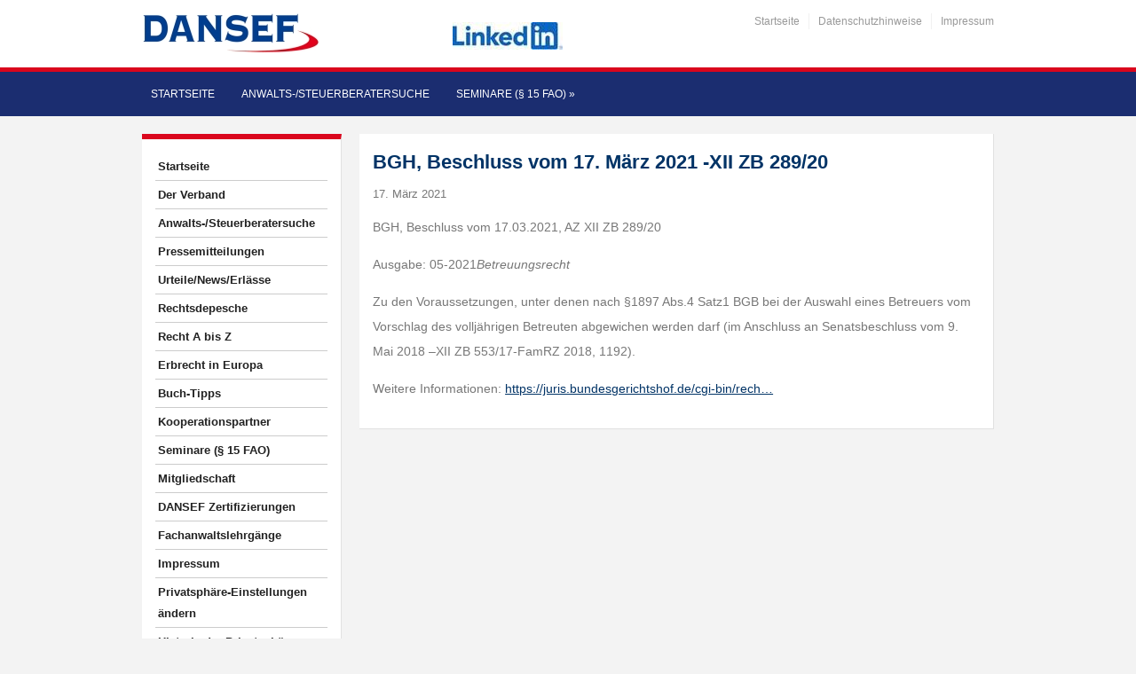

--- FILE ---
content_type: text/css
request_url: https://www.dansef.de/wp-content/themes/academica_pro/custom.css?ver=5539fb843d45ca68379ca49985d15882
body_size: 1073
content:
/******************************************  
 CUSTOM STYLESHEET
*******************************************/

/*
* You can place your custom CSS statements in this file, after this message.
* It is better to write everything custom here
* because this file won't be replaced during updates.
* 
* Simply copy an existing style from style.css to this file, 
* and modify it to your liking.
*/

/* .post-title { display:none; } tr, 17.06.14, wg Ausblendung automatischer Seitentitel */

div#comments { display:none; } /* tr, 17.06.14, wg Ausblendung Kommentarbereich auf den Seiten */
div.post-content h1 { font-size:140%; } /* tr, 17.06.14, h1 auf Seiteninhalten nicht so massiv */
div#wpzoom-menu-widget-2 p.title, div#text-2 p.title { display:none; } /* tr, 17.06.14, wg Ausblendung Überschrift in Widgets für Navigation und Kontaktfeld (text-2) Sidebar links */
div.divider { display:none; } /* tr, 12/07/14, wg Ausblendung auf den Seiten */

#text-5 { width: 29%; min-height: 50px; float: left; min-height:150px; margin: 5px; }
#text-6 { width: 29%; min-height: 50px; float: left; min-height:150px; margin: 5px; }
#text-7 { width: 29%; min-height: 50px; float: left; min-height:150px; margin: 5px; }

/*
#text-5 { width: 30%; min-height: 50px; float: left; min-height:150px; }
#text-6 { width: 30%; min-height: 50px; float: left; min-height:150px; }
#text-7 { width: 30%; min-height: 50px; float: left; min-height:150px; }
*/

* {
  font-family: Arial, Helvetica, sans-serif;
}
.post-content {
  line-height: 2;
}
#pmtable td {
  border: 0;
	font-size: 11px;
}
.button {
  font-size        : 11px;
  color            : #333333;
  border           : 1px solid #B4C1D1;
  margin           : 3px;
  background-color : #EAECEE;
  padding          : 2px !important;
  padding          : 1px;
  cursor           : pointer;
}

/* tr, Anpassungen für dynamisches Menü links, Widgetleiste, 08/08/2014, Korretkuren auf widget-3: 8. Nov. 2020, tr */
#dc_jqaccordion_widget-2-item, #dc_jqaccordion_widget-3-item { border:0px solid #fff !important; }
#dc_jqaccordion_widget-2-item ul a, #dc_jqaccordion_widget-3-item ul a { background:none !important; border:0px solid #fff; padding:3px !important; }
#dc_jqaccordion_widget-2-item ul a.dcjq-parent, #dc_jqaccordion_widget-3-item ul a.dcjq-parent { background:none !important; }
div#dc_jqaccordion_widget-2.widget, div#dc_jqaccordion_widget-3.widget { border-top: solid 6px #DA061D; }

/* tr, Anpassung für Widgets, damit Auflistungen getrennt werden, 08/08/2014 */
div#recent-posts-3.widget.widget_recent_entries ul li { list-style-type: circle !important; margin-bottom:3px !important; }

#menu-main a,
#menu-main a:hover,
#menu-main li.current-menu-item a, 
#menu-main a:active,
#menu-main li.current-item a {
	color: #fff !important;
}  

--- FILE ---
content_type: application/javascript
request_url: https://www.dansef.de/wp-content/4fb8f45c3f33301e0c5c24105fb19b9c/dist/1955277191.js?ver=081bb4468b71421a
body_size: 8593
content:
"use strict";(self.webpackChunkrealCookieBanner_=self.webpackChunkrealCookieBanner_||[]).push([[40],{9487:(e,t,n)=>{function o(e,t,n){void 0===n&&(n=0);const o=[];let i=e.parentElement;const r=void 0!==t;let s=0;for(;null!==i;){const a=i.nodeType===Node.ELEMENT_NODE;if(0===s&&1===n&&a&&r){const n=e.closest(t);return n?[n]:[]}if((!r||a&&i.matches(t))&&o.push(i),i=i.parentElement,0!==n&&o.length>=n)break;s++}return o}n.d(t,{M:()=>o})},6164:(e,t,n)=>{n.r(t),n.d(t,{WebsiteBanner:()=>xe});var o=n(9953),i=n(480),r=n(2368),s=n(2315),a=n(1453),c=n(1555),l=n(5276),d=n(1685),u=n.n(d),h=n(360),v=n(6929),g=n(5263);const m=[Symbol("extendBannerContentStylesheet"),(e,t)=>{let{boolIf:n,boolSwitch:o,boolOr:i,computed:r,boolNot:s,jsx:a,variable:c}=e,{dimsOverlay:l,dimsHeader:d,dimsFooter:u,dimsRightSidebar:h,boolLargeOrMobile:v,isMobile:m,isBanner:f,design:p,bodyDesign:y,headerDesign:b,layout:w,decision:C,mobile:k,texts:x,activeAction:P,footerDesign:D,individualLayout:O,individualPrivacyOpen:S,footerBorderStyle:N,headerBorderStyle:T}=t;const A=r([b.logo,b.logoRetina,b.logoFitDim,b.logoRetinaFitDim,b.logoMaxHeight],(e=>{let[t,n,o,i,r]=e;const s=n&&!(null==t?void 0:t.endsWith(".svg"))&&window.devicePixelRatio>1?i:o;return(null==s?void 0:s[0])>0?{width:(0,g.dD)(s[0]),height:(0,g.dD)(s[1])}:{width:"auto",height:(0,g.dD)(r)}})),B=n({when:f,then:{when:[S,s(O.inheritBannerMaxWidth)],then:O.bannerMaxWidth(),or:w.bannerMaxWidth()}}),E=v(b.borderWidth,n),[I]=a("div",{classNames:"header-container",position:"sticky",zIndex:9,top:0,background:n(b.inheritBg,p.bg(),b.bg()),padding:v(b.padding,n),paddingBottom:`calc(${E} + ${v(b.padding,n,2)})`,...T,pseudos:{":has(>div:empty)":{display:"none"},":has(>div:empty)+div":T,":after":{content:"''",display:"block",position:"absolute",left:"0px",right:"0px",bottom:"0px",background:b.borderColor(),height:E},">div":{transition:"width 500ms, max-width 500ms",maxWidth:B,margin:"auto",display:"flex",alignItems:"center",position:"relative",textAlign:n(b.inheritTextAlign,p.textAlign("val"),b.textAlign("val")),justifyContent:n(b.inheritTextAlign,o([[p.textAlign("is-center"),"center"],[p.textAlign("is-right"),"flex-end"]]),o([[b.textAlign("is-center"),"center"],[b.textAlign("is-right"),"flex-end"]])),flexDirection:n({when:[b.logo("is-filled"),x.headline("is-filled")],then:o([[b.logoPosition("is-left"),"row"],[b.logoPosition("is-right"),"row-reverse"]],"column")})},">div>img":{margin:v(b.logoMargin,n),width:A.width(),height:A.height()}}}),Y=o([[[P("is-filled"),C.showCloseIcon()],"51px"]],"0px"),R=l[1].height(),L=c(`calc(${R} - ${n(f,"0px","20px")} - ${Y})`),$=c(`calc(100px + ${h[1].height()} + ${d[1].height()} + ${u[1].height()})`),[F]=a("div",{classNames:"content",position:"relative",overflow:"auto",maxHeight:n({when:m,then:{when:S,then:`calc(${R} - ${Y})`,or:`calc(min(${R}, ${k.maxHeight()}) - ${Y})`},or:{when:i([S,s(w.maxHeightEnabled)]),then:L(),or:`min(max(${w.maxHeight()}, ${$()}), ${L()})`}}),..."Win32"===navigator.platform?{overflow:CSS.supports("overflow","overlay")?"overlay":"scroll",scrollbarWidth:"thin",scrollbarColor:`${y.teachingsFontColor()} transparent`,pseudos:{"::-webkit-scrollbar":{width:"11px"},"::-webkit-scrollbar-track":{background:"transparent"},"::-webkit-scrollbar-thumb":{background:y.teachingsFontColor(),borderRadius:w.dialogBorderRadius(),border:`3px solid ${p.bg()}`}}}:{}}),H=v(D.borderWidth,n),[J]=a("div",{classNames:"footer-container",fontWeight:D.fontWeight(),color:D.fontColor(),position:"sticky",bottom:"0px",zIndex:1,padding:v(D.padding,n),paddingTop:`calc(${H} + ${v(D.padding,n,0)})`,background:n(D.inheritBg,p.bg(),D.bg()),fontSize:v(D.fontSize,n),textAlign:n(D.inheritTextAlign,p.textAlign("val"),D.textAlign()),...N,pseudos:{":after":{content:"''",display:"block",position:"absolute",left:"0px",right:"0px",top:"0px",background:D.borderColor(),height:H},">div":{transition:"width 500ms, max-width 500ms",maxWidth:B,margin:"auto",lineHeight:"1.8"},":has(>div:empty)":{display:"none"}}});return{HeaderContainer:I,Content:F,FooterContainer:J}}];var f=n(1282),p=n(6021),y=n(4265),b=n(6413),w=n(7805),C=n(7899);const k=()=>{const{FooterLanguageSwitcherSelect:e}=(0,C.o)().extend(...w.h),{footerDesign:{languageSwitcher:t},languageSwitcher:n,onLanguageSwitch:r}=(0,p.Y)(),s=(0,i.Kr)((()=>n.find((e=>{let{current:t}=e;return t}))),[n]),a="flags"===t&&!!(null==s?void 0:s.flag);return(0,o.FD)(e,{"data-flag":a,children:[a&&(0,o.Y)("span",{style:{backgroundImage:`url(${s.flag})`}}),(0,o.Y)("select",{value:null==s?void 0:s.locale,"aria-label":null==s?void 0:s.name,onChange:e=>{null==r||r(n.find((t=>{let{locale:n}=t;return n===e.target.value})))},children:n.map((e=>{let{locale:t,name:n}=e;return(0,o.Y)("option",{value:t,children:n},t)}))})]})},x=(0,i.Rf)(((e,t)=>{const{FooterContainer:n}=(0,y.y)().extend(...m),r=(0,p.Y)(),{isTcf:s,layout:{type:a},footerDesign:{languageSwitcher:c},individualPrivacyOpen:l,onClose:d,i18n:{tcf:u},isConsentRecord:h,languageSwitcher:v,set:g}=r,f=(0,i.hb)((e=>{d(),e.preventDefault()}),[d]),{rows:w,render:C}=(0,b.D)({onClose:h?f:void 0,putPoweredByLinkInRow:"banner"===a?0:1,row1:[!1],row1End:[(null==v?void 0:v.length)>0&&c&&"disabled"!==c&&(0,o.Y)(k,{},"languageSwitcher")]});return(0,o.Y)(n,{ref:t,children:(0,o.Y)("div",{children:C(w)})})}));var P=n(5563);function D(e,t){const n=e.map((e=>(0,P.q)(e))),o=()=>n.map((e=>{let[t]=e;return t.matches})),[r,s]=(0,i.J0)(o);return(0,i.Nf)((()=>{if(t)return()=>{};const e=()=>s(o);return n.forEach((t=>{let[,n]=t;return n(e)})),()=>n.forEach((t=>{let[,,n]=t;return n(e)}))}),[t]),r}var O=n(5680),S=n(2425),N=n(3912);const T=()=>{var e;const{headerDesign:{fontColor:t,fontSize:n},texts:{acceptEssentials:i},activeAction:r,pageRequestUuid4:s,i18n:{close:a,closeWithoutSaving:c},buttonClicked:l=""}=(0,p.Y)(),{buttonClickedCloseIcon:d,closeIcon:u}=(0,S.C)(),[h]=D([`(max-width: ${O.X}px)`]);return(0,o.Y)(N.U,{width:n,color:t,tooltipText:r?"change"===r?c:a:i,tooltipAlways:h,framed:l===d,renderInContainer:null==(e=document.getElementById(s))?void 0:e.querySelector("dialog"),onClick:u})},A=(0,i.Rf)(((e,t)=>{let{className:n}=e;const i=(0,y.y)(),{a11yIds:r,HeaderContainer:s,hasCloseIcon:a,HeaderTitle:c}=i.extend(...m).extend(...w.h),{headerDesign:{logo:l,logoRetina:d,logoAlt:u},decision:{showCloseIcon:h},texts:{headline:v},activeAction:g,individualPrivacyOpen:f,individualTexts:b,i18n:{headerTitlePrivacyPolicyHistory:C}}=(0,p.Y)(),k=d&&!(null==l?void 0:l.endsWith(".svg"))&&window.devicePixelRatio>1?d:l,x=!!h||!!g,P=f?"history"===g?C:b.headline:v;return(0,o.Y)(s,{ref:t,className:n,children:(0,o.FD)("div",{children:[!!k&&(0,o.Y)("img",{"aria-hidden":!0,alt:u||"",src:k}),!!P&&(0,o.Y)(c,{id:r.headline,className:x?a:void 0,children:P}),x&&(0,o.Y)(T,{})]})})})),B=(0,a.g)(Promise.resolve(A),"BannerHeader"),E=(0,a.g)(Promise.resolve(f.R),"BannerBody"),I=(0,a.g)(Promise.resolve(x),"BannerFooter");var Y=n(9487),R=n(4914);const L='[href^="#consent-"]';function $(){window.location.hash.startsWith("#consent-")&&(window.location.hash="")}var F=n(105);function H(e,t){const n=(0,i.li)(0),o=(0,i.li)(0),[r,s]=(0,i.J0)(e),[a,c]=(0,i.J0)(void 0),[l,d]=(0,i.J0)(t),[u,h]=(0,i.J0)(void 0);return(0,i.vJ)((()=>{n.current>0&&("none"===e?s(e):(s("none"),c(e))),n.current++}),[e]),(0,i.vJ)((()=>{o.current>0&&(0===t?d(t):(d(0),h(t),s("none"),c(e))),o.current++}),[t]),(0,i.vJ)((()=>{void 0!==a&&(s(a),c(void 0))}),[a]),(0,i.vJ)((()=>{void 0!==u&&(d(u),h(void 0))}),[u]),[r,l]}var J=n(3533);const W=(0,a.g)(Promise.resolve((()=>{const{Content:e,hideOnMobileClass:t,dimsContent:n,dimsOverlay:r,dimsHeader:s,dimsFooter:a,dimsRightSidebar:c,A11ySkipToLink:d,a11yIds:{firstButton:h}}=(0,y.y)().extend(...v.R).extend(...m),{set:g,decision:{acceptAll:f,acceptEssentials:b,showCloseIcon:w},mobile:C,individualPrivacyOpen:k,bodyDesign:{acceptEssentialsUseAcceptAll:x},activeAction:P,pageRequestUuid4:D,i18n:{skipToConsentChoices:O}}=(0,p.Y)(),S=(0,i.li)(),N=x&&f===b?f:b,T=!C.hideHeader||P||k||"hide"===N&&w?"":t,A=(0,i.li)();A.current=A.current||{};const Y=(0,i.hb)((()=>[document.querySelector(`#${D} div[class*="animate__"]`)]),[D]),R=(0,i.hb)(((e,t)=>{let[n,,o]=e;t?n(t,Y()):o()}),[Y]),L=(0,i.hb)((e=>R(s,e)),[R]),$=(0,i.hb)((e=>R(a,e)),[R]),F=(0,i.hb)((e=>R(c,e)),[R]);return(0,i.vJ)((()=>{const e=Y(),t=[n[0](S.current),r[0](document.querySelector(`#${D}`),e)];return()=>t.forEach((e=>e()))}),[]),(0,i.vJ)((()=>{u().mutate((()=>(0,l.P)().then((()=>S.current.scrollTop=0))))}),[k]),(0,o.FD)(e,{ref:S,children:[(0,o.Y)(d,{href:`#${h}`,onFocus:()=>g({isScreenReader:!0}),children:O}),(0,o.Y)(B,{ref:L,className:T}),(0,o.Y)(E,{rightSideContainerRef:F}),(0,o.Y)(I,{ref:$})]})})),"BannerContent"),U=(0,a.g)(Promise.all([n.e(181),n.e(384),n.e(436),n.e(4)]).then(n.bind(n,511)).then((e=>{let{BannerSticky:t}=e;return t}))),M=(e,t)=>{const{dataset:n,style:o}=document.body;void 0===n.rcbPreviousOverflow&&(n.rcbPreviousOverflow=o.overflow),o.overflow=e&&t?"hidden":n.rcbPreviousOverflow,document.body.parentElement.style.overflow=o.overflow},q=(0,a.g)(Promise.resolve((()=>{const e=(0,p.Y)(),{recorder:t,visible:n,activeAction:r,isConsentGiven:a,skipOverlay:d,pageRequestUuid4:v,individualPrivacyOpen:g,fetchLazyLoadedDataForSecondView:m,onClose:f,layout:{overlay:y,animationInDuration:b,animationOutDuration:w},sticky:k,keepVariablesInTexts:x}=e,P=(0,i.li)(),S=(0,i.li)(),N=(0,i.li)(!1),T=(0,i.hb)((()=>{u().mutate((()=>{P.current.focus({preventScroll:!0})}))}),[]),[A,B]=function(e){let{animationIn:t,animationInOnlyMobile:n,animationOut:o,animationOutOnlyMobile:r}=e;const[s]=D([`(max-width: ${O.X}px)`],!0);let a=n?s?t:"none":t,c=r?s?o:"none":o;return(0,i.Kr)((()=>{const e=window.navigator.userAgent.toLowerCase();return 4===["firefox","gecko","mobile","android"].map((t=>e.indexOf(t)>-1)).filter(Boolean).length}),[])&&(a="none",c="none"),[a,c]}(e.layout),[E,I]=H(A,b),[F,q]=H("none"===B?"fadeOut":B,"none"===B?0:w),[z,G]=(0,c.F)(["BannerContent","BannerHeader","BannerBody","BannerFooter","BodyDescription"],(e=>{(0,l.P)().then(e)}),(()=>{P.current.style.removeProperty("display"),T()})),V=(0,C.o)(),{a11yIds:{firstButton:_},inner:j,Dialog:K,Overlay:Q,individualPrivacyOpen:X,computedMobileUpdate:Z}=V.extend(...h.Z);(0,i.Kr)((()=>{X.update(g),g&&(null==m||m())}),[g]),(0,i.vJ)((()=>{Z()}),[]),(0,i.vJ)((()=>()=>{M(!1,y)}),[y]),function(){const{openBanner:e,openHistory:t,revokeConsent:n}=(0,p.Y)();(0,i.vJ)((()=>{const o=(o,i,r)=>{if(e)switch(o){case"change":e(r);break;case"history":t(r);break;case"revoke":n(i,r)}},i=t=>{if(!e)return;const n=t.target;(0,Y.M)(n,L).concat((0,R.B)(n,L)?[n]:[]).forEach((e=>{o(e.getAttribute("href").slice(9),e.getAttribute("data-success-message"),t)})),(0,R.B)(n,".rcb-sc-link")&&o(n.getAttribute("href").slice(1),n.getAttribute("data-success-message"),t)},r=()=>{const{hash:e}=window.location;e.startsWith("#consent-")&&o(e.substring(9),void 0,void 0)};return r(),window.addEventListener("hashchange",r),document.addEventListener("click",i,!0),()=>{window.removeEventListener("hashchange",r),document.removeEventListener("click",i,!0)}}),[e,t,n])}(),(0,i.vJ)((()=>{n&&t&&u().mutate((()=>{t.restart()}))}),[n,t]),(0,i.vJ)((()=>{const e=P.current,t=S.current||document.getElementById(v),o=function(e){r?f():(this.querySelector(`a[href="#${_}"]`).focus(),e.preventDefault())};if(n?(N.current=!0,(null==e?void 0:e.isConnected)&&(e.open&&(null==e.close||e.close.call(e)),u().mutate((()=>{var t;null==(t=e[y&&!x?"showModal":"show"])||t.call(e)})),e.addEventListener("cancel",o))):e&&(null==e.close||e.close.call(e)),t){const e=0,o=n?"none"===A?e:b:"none"===B?e:w,i=o>0,r=e=>{i&&(t.style.transition=`background ${o}ms`),t.style.display=e?"block":"none",M(e,y),e&&T()};n?u().mutate((()=>{r(!0)})):N.current&&(setTimeout((()=>u().mutate((()=>r(!1)))),o),$())}return()=>{null==e||e.removeEventListener("keyup",o)}}),[n,y,r,f]),(0,i.vJ)((()=>{n&&T()}),[n,g]),(0,i.vJ)((()=>{const e=e=>{let{detail:{triggeredByOtherTab:t}}=e;t&&f()};return document.addEventListener(s.r,e),()=>{document.removeEventListener(s.r,e)}}),[f]);const ee=[];if(a&&k.enabled&&ee.push((0,o.Y)(U,{},"sticky")),n||N.current){const e=(0,o.Y)(K,{className:"wp-exclude-emoji "+(g?"second-layer":""),ref:P,style:{display:"none"},"data-nosnippet":!0,"data-lenis-prevent":!0,children:(0,o.Y)(z,{value:G,children:(0,o.Y)(J.N,{animationIn:E,animationInDuration:I,animationOut:F,animationOutDuration:q,isVisible:n,className:j,children:(0,o.Y)(W,{})})})},"dialog");ee.push(d?e:(0,o.Y)(Q,{id:v,className:V.className,ref:S,children:e},"overlay"))}return(0,o.Y)(i.FK,{children:ee})})));var z=n(7116),G=n(5765);const V=e=>{e&&(e.preventDefault(),e.stopPropagation())},_=(e,t)=>Object.assign(e,{activeAction:t,individualPrivacyOpen:!0,refreshSiteAfterSave:"change"===t&&2e3,visible:!0});var j=n(5585),K=n(4008);const Q=e=>{let{children:t}=e;return(0,o.Y)(i.FK,{children:t})},X=e=>{let{promise:t,children:n,suspenseProbs:r}=e;const s=(0,i.Kr)((()=>(0,a.g)((t||Promise.resolve()).then((()=>Q)),void 0,r)),[t]);return(0,o.Y)(s,{children:n})};var Z=n(3697),ee=n(9485),te=n(2588),ne=n(3477),oe=n(6005),ie=n(5535);const re=async()=>{const e=[];document.dispatchEvent(new CustomEvent("RCB/PreDecision/Promises",{detail:{promises:e}}));try{const t=await Promise.all(e);for(const e of t)if(e)return e}catch(e){}return!1};var se=n(3422);const ae=async e=>{let{supportsCookiesName:t}=e;return!(0,se.s)(t)&&"essentials"},ce=async e=>{let{revisionHash:t,getUserDecision:n}=e;const o=n();if(!1===o)return!1;const{revision:i}=o;return t===i&&"consent"};var le=n(5790),de=n(3256);function ue(){const{userAgent:e}=navigator;return!!e&&!/chrome-lighthouse/i.test(e)&&!(0,de.W)()&&(0,le.S1)(e)}const he=(e,t,n)=>(void 0===t&&(t=1e4),void 0===n&&(n=!0),async o=>{let{getUserDecision:i}=o;if(ue()||!n)return!1;if(i())return"consent";try{const{predecision:n}=await(r=e(),s=t,new Promise(((e,t)=>{r.then(e,t);const n=new Error("Timed out");setTimeout(t,s,n)})));return n}catch(e){return!1}var r,s});var ve=n(6513),ge=n(9521),me=n(2974),fe=n(6305);const pe={path:"/consent/dynamic-predecision",method:fe.X.POST,obfuscatePath:"keep-last-part"};function ye(e){(0,i.vJ)((()=>{if((0,me.j)().customizeIdsBanner)return;const{restNamespace:t,restRoot:o,restQuery:i,restNonce:r,restPathObfuscateOffset:s,others:{isPreventPreDecision:a,isInvalidateImplicitUserConsent:c,hasDynamicPreDecisions:d,frontend:{isRespectDoNotTrack:u,isAcceptAllForBots:h}}}=(0,ge.b)(),{onSave:v,suspense:g}=e;var m,f,p,y;!async function(e,t){const{gateways:o,args:i,onIsDoNotTrack:r,onShowCookieBanner:s,isInvalidateImplicitUserConsent:a}=t;let c=!0;const l=e instanceof oe.U?e.getOptions():e,d={...l,getUserDecision:()=>{const e=(0,j.y)(l.decisionCookieName);if(e){var t;if(e.revision!==l.revisionHash)return!1;if(a&&(null==(t=e.buttonClicked)?void 0:t.startsWith("implicit_")))return!1}return e}};for(const e of o){const t=await e(d,...i);if(!1!==t){c=!1;const e=e=>Promise.all([n.e(181),n.e(384),n.e(436),n.e(4)]).then(n.bind(n,7218)).then((t=>{let{apply:n}=t;return n({type:e,...l})}));"all"===t?e("all"):"essentials"===t?e("essentials"):"dnt"===t?r((()=>e("essentials"))):"consent"===t&&e("consent");break}}c&&(s(),document.dispatchEvent(new CustomEvent("RCB/Banner/Show/Interactive")),await(0,ne.G)(),document.dispatchEvent(new CustomEvent(ie.Z,{detail:{}})))}((0,ve.C)(),{gateways:[async()=>(await g.tcf,!1),re,ae,ce,(p=["login-action-"],"force-cookie-banner",async()=>{const{className:e}=document.body;return!(e&&e.indexOf("force-cookie-banner")>-1)&&p.filter((t=>e.indexOf(t)>-1)).length>0&&"consent"}),(f=!!h&&"all",async e=>{let{getUserDecision:t}=e;return await(0,l.P)(),!(!1!==t()||!f)&&!!ue()&&f}),(y=u,void 0===y&&(y=!0),async e=>{let{getUserDecision:t,groups:n}=e;const o=n.find((e=>{let{isEssential:t}=e;return t}));if(!1!==t()||!y)return!1;for(const e of n)if(e!==o)for(const{legalBasis:t}of e.items)if("legitimate-interest"===t)return!1;return!!function(){try{const e=window;if((e.doNotTrack||e.navigator.doNotTrack||e.navigator.msDoNotTrack||"msTrackingProtectionEnabled"in e.external)&&("1"==e.doNotTrack||"yes"==e.navigator.doNotTrack||"1"==e.navigator.doNotTrack||"1"==e.navigator.msDoNotTrack||e.external.msTrackingProtectionEnabled()))return!0}catch(e){}return!1}()&&"dnt"}),he((async()=>{const{clientWidth:e,clientHeight:n}=document.documentElement;return(0,Z.h)({location:pe,options:{restNamespace:t,restRoot:o,restQuery:i,restNonce:r,restPathObfuscateOffset:s},sendRestNonce:!1,sendReferer:!0,request:{viewPortWidth:e,viewPortHeight:n,referer:window.location.href,tcfStringImplicitEssentials:void 0}})}),1e4,d),(m=a,async()=>!!m&&(ue()?"all":"consent"))],args:[e],isInvalidateImplicitUserConsent:c,onIsDoNotTrack:()=>{v(!0,"none")},onShowCookieBanner:()=>{e.set({visible:!0})}})}),[])}var be=n(5830);const we={path:"/consent",method:fe.X.GET,obfuscatePath:"keep-last-part"},Ce={path:"/revision/second-view",method:fe.X.GET,obfuscatePath:"keep-last-part"},ke=(0,a.g)(Promise.resolve((()=>{const{pageRequestUuid4:e}=(0,p.Y)(),t=(0,F.N)();t.specify(e);const[n,i]=(0,C.d)(t);return(0,o.Y)(n,{value:i,children:(0,o.Y)(q,{})})}))),xe=e=>{let{poweredLink:t}=e;const{frontend:n,customizeValuesBanner:s,pageRequestUuid4:a,iso3166OneAlpha2:c,bannerDesignVersion:d,bannerI18n:u,isPro:h,isLicensed:v,isDevLicense:g,affiliate:m,isCurrentlyInTranslationEditorPreview:f}=(0,me.j)(),{restNamespace:y,restRoot:b,restQuery:w,restNonce:C,restPathObfuscateOffset:k}=(0,ge.b)(),{decisionCookieName:x}=n,P=(0,ve.C)(),D=P.getUserDecision(!0),O=!1===D?void 0:D.buttonClicked,S=(0,r.J)(P.getOption("gcmCookieName"),O),N=(F=n.isTcf,H=n.tcf,J=n.tcfMetadata,P.getOptions(),W=async()=>{},U=[F,H,J,O],(0,i.Kr)((()=>(0,l.P)().then(W)),U)),[T,A]=function(e,t){const o=window.rcbLazyPromise;let i,r;if(o)[r,i]=o;else{let e=!1;r=!1===t?Promise.resolve({}):new Promise((t=>{i=async()=>{e||(e=!0,t(await(0,Z.h)({location:Ce,options:{restNamespace:y,restRoot:b,restQuery:w,restNonce:C,restPathObfuscateOffset:k},params:{revisionHash:n.revisionHash},sendRestNonce:!1})))}}))}return[r,i]}(0,n.hasLazyData),B=document.getElementById(a),E=(0,i.Kr)((()=>new ee.v(B)),[]),I=(0,z.u)(),Y={onClose:e=>{Object.assign(e,{visible:!1,refreshSiteAfterSave:!1})},openHistory:(e,t)=>{_(e,"history"),V(t)},openBanner:(e,t)=>{_(e,"change"),V(t)},revokeConsent:(e,t,n)=>{let{onPersistConsent:o,onApplyConsent:i,isTcf:r,tcf:s,isGcm:a,groups:c}=e;o({consent:(0,G.w)(c,!0),gcmConsent:a?[]:void 0,buttonClicked:"shortcode_revoke",tcfString:void 0}).then((()=>i())).then((()=>{t&&alert(t),$(),setTimeout((()=>window.location.reload()),2e3)})),V(n)},onSave:(e,t,n)=>{const{refreshSiteAfterSave:o}=e,i=(0,l.P)().then((async()=>{const{onPersistConsent:o,onApplyConsent:i,activeAction:r,consent:s,tcf:a,isTcf:c,isGcm:l,gcmConsent:d,recorder:u}=e;let h;if(l)switch(n){case"ind_all":case"ind_custom":case"main_all":case"main_custom":h=d;break;default:h=[]}return o({consent:s,gcmConsent:h,markAsDoNotTrack:t,buttonClicked:n,tcfString:void 0,recorderJsonString:u?JSON.stringify(u.createReplay()):void 0,uiView:"change"===r?"change":"revoke"!==r?"initial":void 0}).then((()=>i()))}));o?i.then((()=>{$(),setTimeout((()=>window.location.reload()),o||2e3)})):Object.assign(e,{visible:!1})},updateCookieChecked:(e,t,n,o)=>{const{consent:i,isGcm:r,groups:s,updateGcmConsentTypeChecked:a}=e;i[t]||(i[t]=[]);const c=i[t],l=c.indexOf(n);if(o&&-1===l?c.push(n):!o&&l>-1&&c.splice(l,1),c.length||delete i[t],r){const e=s.map((e=>{let{id:t,items:n}=e;return n.filter((e=>{let{id:n}=e;var o;return(null==(o=i[t])?void 0:o.indexOf(n))>-1}))})).flat();for(const i of s.find((e=>{let{id:n}=e;return n===t})).items.find((e=>{let{id:t}=e;return n===t})).googleConsentModeConsentTypes)o?a(i,!0):e.some((e=>{let{googleConsentModeConsentTypes:t}=e;return t.includes(i)}))||a(i,!1)}},updateGroupChecked:(e,t,n)=>{const{groups:o,updateCookieChecked:i}=e;for(const e of o.find((e=>{let{id:n}=e;return n===t})).items)i(t,e.id,n)}},[R,L]=(0,p.d)({...s,...n,blocker:void 0,recorder:E,productionNotice:(0,o.Y)(te.A,{isPro:h,isLicensed:v,isDevLicense:g,i18n:u}),pageRequestUuid4:a,iso3166OneAlpha2:c,gcmConsent:S,tcf:void 0,tcfFilterBy:"legInt",poweredLink:t,visible:!1,skipOverlay:!0,previewCheckboxActiveState:!1,individualPrivacyOpen:!1,designVersion:d,i18n:u,keepVariablesInTexts:f,affiliate:m,consent:{...!1===D?{}:D.consent,...(0,ve.C)().getDefaultDecision(!1===D)},onPersistConsent:be.x,onApplyConsent:()=>(0,ve.C)().applyCookies({type:"consent"}),didGroupFirstChange:!1,fetchLazyLoadedDataForSecondView:A,suspense:{tcf:N,lazyLoadedDataForSecondView:T}},{...I,...Y,fetchHistory:async()=>{const e=[];try{e.push(...await(0,Z.h)({location:we,options:{restNamespace:y,restRoot:b,restQuery:w,restNonce:C,restPathObfuscateOffset:k},cookieValueAsParam:[x],sendRestNonce:!1}))}catch(e){}for(const{createdClientTime:t}of P.getConsentQueue())e.unshift({created:new Date(t).toISOString(),isDoNotTrack:!1,isForwarded:!1,isUnblock:!1,context:void 0,id:new Date(t).getTime(),uuid:void 0});return e},onLanguageSwitch:(e,t)=>{let{url:n}=t;window.location.href=n}},{deps:[N]});var F,H,J,W,U;ye(L),function(e,t){(0,i.vJ)((()=>{const n=()=>{const n=(0,j.y)(t);n&&e.set({consent:n.consent,isConsentGiven:!0})};return document.addEventListener(K.T,n),()=>{document.removeEventListener(K.T,n)}}),[])}(L,x);const M=(e=>{const t=(0,i.li)(!1),n=(0,i.li)(null),o=(0,i.li)(new Promise((e=>{})));return(0,i.vJ)((()=>t.current?()=>{}:(n.current=e,e.then((i=>{n.current!==e||t.current||(t.current=!0,o.current=Promise.resolve(i))})).catch((()=>{})),()=>{n.current=null})),[e]),o.current})(N);return(0,o.Y)(R,{value:L,children:(0,o.Y)(X,{promise:M,children:(0,o.Y)(ke,{})})})}}}]);
//# sourceMappingURL=https://sourcemap.devowl.io/real-cookie-banner/5.2.10/f2aafea210aec6ee9037f76fffc944bd/banner-pro-banner-ui.pro.js.map
